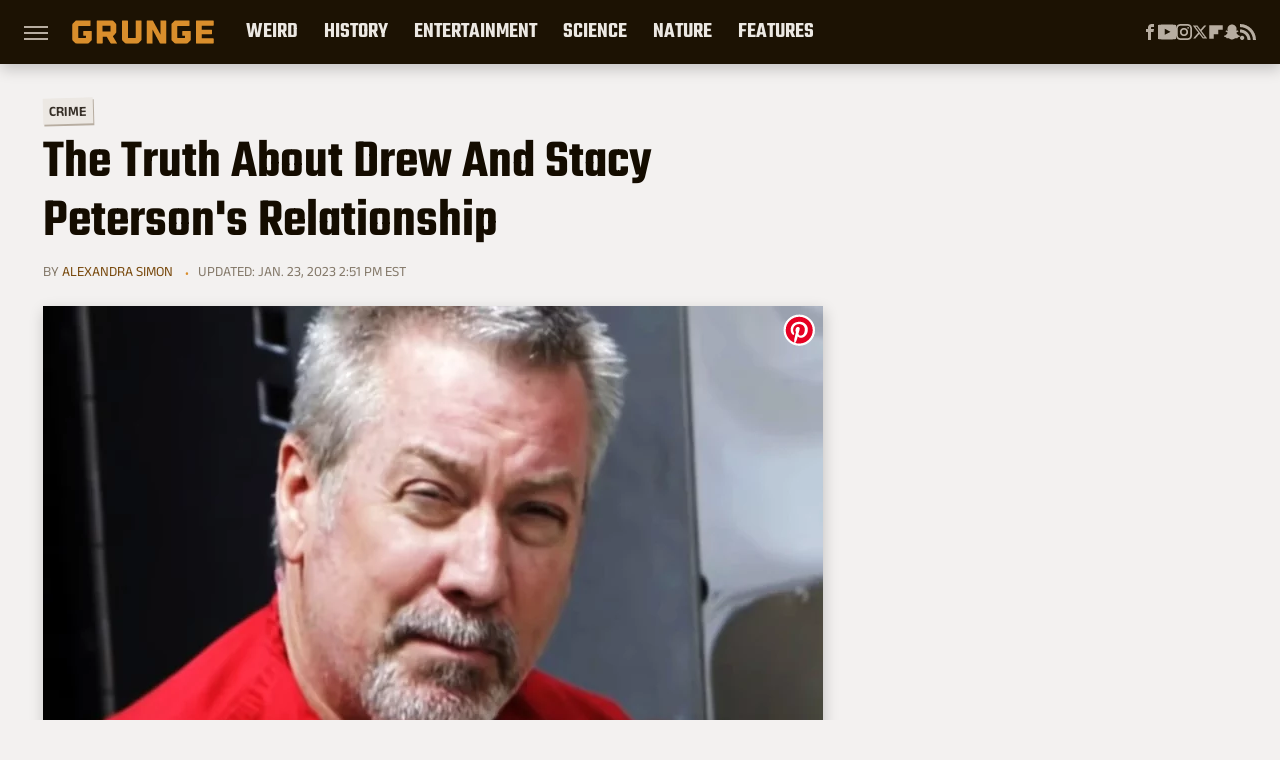

--- FILE ---
content_type: image/svg+xml
request_url: https://www.grunge.com/img/grunge_logo_orange.svg
body_size: 6866
content:
<?xml version="1.0" encoding="UTF-8" standalone="no"?>
<svg
   xmlns:dc="http://purl.org/dc/elements/1.1/"
   xmlns:cc="http://creativecommons.org/ns#"
   xmlns:rdf="http://www.w3.org/1999/02/22-rdf-syntax-ns#"
   xmlns:svg="http://www.w3.org/2000/svg"
   xmlns="http://www.w3.org/2000/svg"
   id="svg20"
   version="1.1"
   viewBox="11 8 229 39">
  <metadata
     id="metadata24">
    <rdf:RDF>
      <cc:Work
         rdf:about="">
        <dc:format>image/svg+xml</dc:format>
        <dc:type
           rdf:resource="http://purl.org/dc/dcmitype/StillImage" />
        <dc:title></dc:title>
      </cc:Work>
    </rdf:RDF>
  </metadata>
  <!-- Generator: Sketch 42 (36781) - http://www.bohemiancoding.com/sketch -->
  <desc
     id="desc2">Created with Sketch.</desc>
  <defs
     id="defs4" />
  <g
     transform="translate(11.000000, 8.000000)"
     fill-rule="evenodd"
     fill="none"
     stroke-width="1"
     stroke="none"
     id="Layer_1">
    <path
       fill="#000000"
       id="Shape"
       d="M48.5,17.7 L48.5,17.6" />
    <path
       style="fill:#d98e2c;fill-opacity:1"
       fill="#E8E3E0"
       id="path7"
       d="M72.6,38 C72.7,38.3 72.8,38.5 72.7,38.6 C72.6,38.7 72.4,38.8 72.1,38.8 L63.6,38.8 C63.3,38.8 63,38.7 62.7,38.6 C62.4,38.4 62.2,38.2 62.1,38 L56.1,27.6 C56,27.5 55.9,27.4 55.7,27.4 L49.7,27.4 C49.5,27.4 49.4,27.5 49.4,27.7 L49.4,37.8 C49.4,38.5 49.1,38.8 48.4,38.8 L41,38.8 C40.3,38.8 40,38.5 40,37.8 L40,20 L40,10.7 L40,1.7 C40,1.4 40.1,1.2 40.3,1 C40.5,0.8 40.7,0.7 41,0.7 L64.1,0.7 C64.4,0.7 64.7,0.7 65.1,0.8 C65.5,0.9 65.8,1 66,1.1 L70.9,6.1 C71,6.4 71.1,6.7 71.2,7 C71.3,7.4 71.3,7.7 71.3,8 L71.3,15.4 L71.3,19.4 L71.3,19.9 C71.3,20.1 71.2,20.4 71.1,20.7 C71,21 70.9,21.3 70.7,21.5 L65.8,26.6 L72.6,38 Z M61.9,9.6 L49,9.6 L49,18.9 L55.1,18.9 L60.8,18.9 L61,18.9 L62,18.9 L62,18.2 L62,12 L62,9.6 L61.9,9.6 Z" />
    <path
       style="fill:#d98e2c;fill-opacity:1"
       fill="#E8E3E0"
       id="path9"
       d="M111.8,1 C112,1.2 112.1,1.4 112.1,1.7 L112.1,5.6 L112.1,31.4 L112.1,31.6 L112,31.6 C112,31.9 112,32.2 111.9,32.5 C111.8,32.8 111.7,33.1 111.6,33.3 L106.7,38.3 C106.5,38.4 106.1,38.6 105.8,38.6 C105.4,38.7 105.1,38.7 104.8,38.7 L100.9,38.7 L89.3,38.7 L87.9,38.7 C87.6,38.7 87.3,38.7 86.9,38.6 C86.5,38.5 86.2,38.4 86,38.3 L81.1,33.3 C81,33 80.9,32.7 80.8,32.4 C80.7,32 80.7,31.7 80.7,31.4 L80.7,29.5 L80.7,5.1 L80.7,1.7 C80.7,1.4 80.8,1.2 81,1 C81.2,0.8 81.4,0.7 81.7,0.7 L89.1,0.7 C89.4,0.7 89.6,0.8 89.8,1 C90,1.2 90.1,1.4 90.1,1.7 L90.1,6.5 L90.1,25.4 L90.1,28.6 C90.1,28.9 90.2,29.1 90.4,29.3 C90.6,29.5 90.8,29.6 91.1,29.6 L101.7,29.6 C102,29.6 102.2,29.5 102.4,29.3 C102.6,29.1 102.7,28.9 102.7,28.6 L102.7,25.4 L102.7,4.4 L102.7,1.7 C102.7,1.4 102.8,1.2 103,1 C103.2,0.8 103.4,0.7 103.7,0.7 L111.1,0.7 C111.3,0.7 111.6,0.8 111.8,1 Z" />
    <path
       style="fill:#d98e2c;fill-opacity:1"
       fill="#E8E3E0"
       id="path11"
       d="M151.7,1 C151.9,1.2 152,1.4 152,1.7 L152,37.8 C152,38.1 151.9,38.3 151.7,38.5 C151.5,38.7 151.3,38.8 151,38.8 L143.9,38.8 L143.3,38.8 C143,38.8 142.7,38.7 142.4,38.6 C142.1,38.4 141.9,38.2 141.8,38 L130,15.8 L130,37.9 C130,38.6 129.7,38.9 129,38.9 L121.6,38.9 C120.9,38.9 120.6,38.6 120.6,37.9 L120.6,1.7 C120.6,1 120.9,0.7 121.6,0.7 L129.2,0.7 C129.5,0.7 129.8,0.8 130.1,0.9 C130.4,1.1 130.6,1.3 130.7,1.5 L142.6,23.8 L142.6,1.7 C142.6,1.4 142.7,1.2 142.9,1 C143.1,0.8 143.3,0.7 143.6,0.7 L151,0.7 C151.2,0.7 151.5,0.8 151.7,1 Z" />
    <path
       style="fill:#d98e2c;fill-opacity:1"
       fill="#E8E3E0"
       id="path13"
       d="M228.2,1 C228.4,1.2 228.5,1.4 228.5,1.7 L228.5,4.8 L228.5,6.4 L228.5,8.5 C228.5,8.8 228.4,9 228.2,9.2 C228,9.4 227.8,9.5 227.5,9.5 L223.7,9.5 L212.6,9.5 L209.6,9.5 C209.4,9.5 209.3,9.6 209.3,9.8 L209.3,15.7 C209.3,15.8 209.4,15.9 209.6,15.9 L224.9,15.9 C225.2,15.9 225.4,16 225.6,16.2 C225.8,16.4 225.9,16.6 225.9,16.9 L225.9,22.4 C225.9,22.7 225.8,22.9 225.6,23.1 C225.4,23.3 225.2,23.4 224.9,23.4 L209.6,23.4 C209.4,23.4 209.3,23.5 209.3,23.7 L209.3,26.4 L209.3,26.5 L209.3,29.7 C209.3,29.9 209.4,30 209.6,30 L211.8,30 L223.9,30 L227.5,30 C227.8,30 228,30.1 228.2,30.3 C228.4,30.5 228.5,30.7 228.5,31 L228.5,33.2 L228.5,36 L228.5,37.8 C228.5,38.1 228.4,38.3 228.2,38.5 C228,38.7 227.8,38.8 227.5,38.8 L224.5,38.8 L204.2,38.8 L201,38.8 C200.3,38.8 200,38.5 200,37.8 L200,35.9 L200,4.3 L200,1.7 C200,1.4 200.1,1.2 200.3,1 C200.5,0.8 200.7,0.7 201,0.7 L204.9,0.7 L225.9,0.7 L227.6,0.7 C227.7,0.7 228,0.8 228.2,1 Z" />
    <path
       style="fill:#d98e2c;fill-opacity:1"
       fill="#E8E3E0"
       id="path15"
       d="M31.6,18.3 C31.4,18.1 31.2,18 30.9,18 L30.6,18 L30.6,18 L23.4,18 L18.9,18 C18.6,18 18.4,18.1 18.2,18.3 C18,18.5 17.9,18.7 17.9,19 L17.9,24.7 C17.9,25 18,25.2 18.2,25.4 C18.4,25.6 18.6,25.7 18.9,25.7 L22.4,25.7 L22.4,28.5 C22.4,28.8 22.3,29 22.1,29.2 C21.9,29.4 21.7,29.5 21.4,29.5 L10.9,29.5 C10.6,29.5 10.4,29.4 10.2,29.2 C10,29 9.9,28.8 9.9,28.5 L9.9,21.6 L9.9,17.5 L9.9,10.8 C9.9,10.5 10,10.3 10.2,10.1 C10.4,9.9 10.6,9.8 10.9,9.8 L17.2,9.8 L24.4,9.8 L28.9,9.8 C29.2,9.8 29.4,9.7 29.6,9.5 C29.8,9.3 29.9,9.1 29.9,8.8 L29.9,1.7 C29.9,1.4 29.8,1.2 29.6,1 C29.4,0.8 29.2,0.7 28.9,0.7 L24.6,0.7 L9.1,0.7 L7.7,0.7 C7.4,0.7 7.1,0.7 6.7,0.8 C6.3,0.9 6,1 5.8,1.1 L0.9,6.1 C0.8,6.4 0.7,6.7 0.6,7 C0.5,7.4 0.5,7.7 0.5,8 L0.5,11.3 L0.5,31.1 L0.5,31.4 C0.5,31.7 0.5,32 0.6,32.4 C0.7,32.8 0.8,33.1 0.9,33.3 L5.8,38.3 C6,38.4 6.4,38.6 6.7,38.6 C7.1,38.7 7.4,38.7 7.7,38.7 L10.8,38.7 L20.5,38.7 L24.7,38.7 C25,38.7 25.3,38.7 25.7,38.6 C26.1,38.5 26.4,38.4 26.6,38.3 L31.5,33.3 C31.6,33 31.7,32.7 31.8,32.4 C31.9,32 31.9,31.7 31.9,31.4 L31.9,29.2 L31.9,23 L31.9,19 C31.9,18.7 31.8,18.5 31.6,18.3 Z" />
    <path
       style="fill:#d98e2c;fill-opacity:1"
       fill="#E8E3E0"
       id="path17"
       d="M191.4,18.3 C191.2,18.1 191,18 190.7,18 L190.4,18 L190.4,18 L183.2,18 L178.7,18 C178.4,18 178.2,18.1 178,18.3 C177.8,18.5 177.7,18.7 177.7,19 L177.7,24.7 C177.7,25 177.8,25.2 178,25.4 C178.2,25.6 178.4,25.7 178.7,25.7 L182.2,25.7 L182.2,28.5 C182.2,28.8 182.1,29 181.9,29.2 C181.7,29.4 181.5,29.5 181.2,29.5 L170.6,29.5 C170.3,29.5 170.1,29.4 169.9,29.2 C169.7,29 169.6,28.8 169.6,28.5 L169.6,21.6 L169.6,17.5 L169.6,10.8 C169.6,10.5 169.7,10.3 169.9,10.1 C170.1,9.9 170.3,9.8 170.6,9.8 L176.9,9.8 L184.1,9.8 L188.6,9.8 C188.9,9.8 189.1,9.7 189.3,9.5 C189.5,9.3 189.6,9.1 189.6,8.8 L189.6,1.7 C189.6,1.4 189.5,1.2 189.3,1 C189.1,0.8 188.9,0.7 188.6,0.7 L184.3,0.7 L168.9,0.7 L167.5,0.7 C167.2,0.7 166.9,0.7 166.5,0.8 C166.1,0.9 165.8,1 165.6,1.1 L160.7,6.1 C160.6,6.4 160.5,6.7 160.4,7 C160.3,7.4 160.3,7.7 160.3,8 L160.3,11.3 L160.3,31.1 L160.3,31.4 C160.3,31.7 160.3,32 160.4,32.4 C160.5,32.8 160.6,33.1 160.7,33.3 L165.6,38.3 C165.8,38.4 166.2,38.6 166.5,38.6 C166.9,38.7 167.2,38.7 167.5,38.7 L170.6,38.7 L180.3,38.7 L184.5,38.7 C184.8,38.7 185.1,38.7 185.5,38.6 C185.9,38.5 186.2,38.4 186.4,38.3 L191.3,33.3 C191.4,33 191.5,32.7 191.6,32.4 C191.7,32 191.7,31.7 191.7,31.4 L191.7,29.2 L191.7,23 L191.7,19 C191.7,18.7 191.6,18.5 191.4,18.3 Z" />
  </g>
</svg>


--- FILE ---
content_type: application/javascript; charset=utf-8
request_url: https://fundingchoicesmessages.google.com/f/AGSKWxXjxVi-fSZRVWGII0544IM2shcAkhX-WLhzxACXfnqSQVzkbOyiPF5ob3_EJpLukX-X-qASwIch22uyzXaM6BDyfZGrFAFY9ICEZ_XyD-8GcxZVklzQjmirObLUtMArxYzSoxr52WyatINbqijpNHBnmJqEKikM3WlMrbPsrF3vk8nt7MnRhtynxJhO/_/ad_250x250_/textads./ad_position=/ads-request./ads/sky_
body_size: -1284
content:
window['cdd674ff-637c-48ec-bc63-edf349c2f7fc'] = true;

--- FILE ---
content_type: text/plain; charset=utf-8
request_url: https://ads.adthrive.com/http-api/cv2
body_size: 4842
content:
{"om":["00xbjwwl","07qjzu81","08189wfv","0e6nmwim","0g8i9uvz","0kl5wonw","0l4211251bbpm","0sm4lr19","0y0basn0","1","10011/68d08a8ac4d4d94099d36922607b5b50","1011_302_56528171","1011_74_18482792","1028_8739738","10339421-5836009-0","10ua7afe","11142692","11509227","1185:1610326728","11896988","12010080","12010084","12010088","12181250","12184310","124843_10","12gfb8kp","12n8yp46","1453468","1606221","1610326628","1610326728","1611092","17_24767222","1h6rfk37","1h7yhpl7","1vyerc6l","202430_200_EAAYACog7t9UKc5iyzOXBU.xMcbVRrAuHeIU5IyS9qdlP9IeJGUyBMfW1N0_","202430_200_EAAYACogfp82etiOdza92P7KkqCzDPazG1s0NmTQfyLljZ.q7ScyBDr2wK8_","206_492075","2132:45999650","2132:46035551","21t38mbo","2249:581439030","2249:614129791","2249:650628516","2249:650662457","2249:655776682","2249:656432979","2249:674799796","2249:689641799","2249:691925891","226226131","226226132","2307:0gpaphas","2307:2gev4xcy","2307:3u0a87fh","2307:4etfwvf1","2307:4ticzzkv","2307:4yevyu88","2307:5j2wfnhs","2307:6hhnr3ka","2307:72szjlj3","2307:7uqs49qv","2307:8orkh93v","2307:bd5xg6f6","2307:c1hsjx06","2307:ce17a6ey","2307:cuudl2xr","2307:ddr52z0n","2307:e38qsvko","2307:f3tdw9f3","2307:f45wpf28","2307:fqeh4hao","2307:hcazk16e","2307:icak5p45","2307:jzqxffb2","2307:nmuzeaa7","2307:npkuvcja","2307:nwbpobii","2307:o3v1i5bp","2307:o8icj9qr","2307:oj70mowv","2307:p1ps5yy7","2307:pth04qht","2307:q0inp94q","2307:r0u09phz","2307:s2ahu2ae","2307:s4s41bit","2307:s887ofe1","2307:tnz0cleg","2307:u30fsj32","2307:u4atmpu4","2307:xgjdt26g","23786257","2409_25495_176_CR52178317","2409_25495_176_CR52248592","25048614","25_07s64ceu","25_53v6aquw","25_8b5u826e","25_op9gtamy","25_oz31jrd0","25_sgaw7i5o","25_utberk8n","25_w3ez2pdd","25_yi6qlg3p","25_zwzjgvpw","262594","2662_200562_8172720","2662_200562_8172724","2662_200562_8172741","2662_200562_8182933","2676:85402272","2676:85402287","2676:85402401","2676:85402407","2676:85690530","2676:85690708","2676:85702013","2676:85702116","2676:86082782","2676:86082998","2676:86083000","2676:86083012","2676:86088017","2676:86434107","2676:86690080","2676:86698023","2676:86698138","2676:86698169","2676:87046810","2676:87046900","2709prc8","2715_9888_262594","2715_9888_558240","29414696","29414711","2974:8166422","2974:8168473","2974:8168537","2974:8168539","2974:8168540","2974:8168581","2974:8172741","2gev4xcy","2gglwanz","2h298dl0sv1","2hdl0sv1","2n4mwyxj","2v4qwpp9","3018/eece43c7919061860fcde1039c9412b5","308_125203_20","308_125204_13","31809564","33604353","33604871","33627470","33637455","33865078","34182009","34552895","34eys5wu","35715073","35753418","3636:5567608","3646_185414_T26335189","3646_185414_T26469746","3646_185414_T26469802","3646_185414_T26509255","3658_104709_c9os9ajg","3658_1406006_T26265359","3658_15078_cuudl2xr","3658_15084_3jot8g9b","3658_15211_88rv7n3t","3658_15211_pqmap2ix","3658_203382_f3tdw9f3","3658_203382_o8icj9qr","3658_204350_hu52wf5i","3658_22070_9k2l3hhd","3658_22070_ct0wxkj7","3658_22079_pth04qht","3658_67113_bfabg5d1","3658_90931_T23254793","381513943572","3822:24417995","384101699","3LMBEkP-wis","3dxb77kp","3eygb4a4","3jot8g9b","3u0a87fh","3u2980a87fh","3ws6ppdq","409_223589","409_225993","409_230728","42231871","42231876","42569692","43827398","458901553568","47633464","4771_67437_1610326628","47869802","481703827","48417837","485027845327","48514645","49039749","492075","49869013","49869015","4etfwvf1","4t298iczzkv","4ticzzkv","4ue5n6w15erfp","4yevyu88","4zai8e8t","50479792","51372410","52321815","53v6aquw","549410","5510:3jot8g9b","5510:u4atmpu4","5563_66529_OADD2.10239402530587_1GDQ9HISWK1V8GZD7","5563_66529_OADD2.1181975121425945_1FCLYT99IQ7X893","5563_66529_OADD2.1184174144529371_1AR1HQ45WQX9UMZ","557_409_216396","557_409_216590","557_409_216592","557_409_216598","557_409_220159","557_409_220364","557_409_223599","557_409_228055","557_409_228105","557_409_228356","557_409_228363","55826909","558_93_4ticzzkv","56071098","56341213","564549740","5670:8172731","567_269_2:3528:19843:32507","5726507811","576777115309199355","59873208","5auirdnp","5bfybb7c","5j2982wfnhs","5j2wfnhs","5w6070hh","6026507537","60325468","60485583","609577512","60f5a06w","6126533347","618576351","618876699","618980679","61900466","619089559","61916211","61916223","61916229","61932920","620646535425","620646535428","62187798","6226519811","6226527055","6226563651","6226563661","627290883","627506494","62799585","628015148","628086965","628153053","628222860","628223277","628359076","628360579","628360582","628444259","628444349","628444433","628444439","628456310","628456391","628456403","628622163","628622169","628622172","628622241","628622244","628622247","628622250","628683371","628687043","628687157","628687460","628687463","628803013","628841673","629007394","629167998","629168001","629168010","629168565","629171196","629171202","629234167","62971378","630928655","63166899","632096508","6365_61796_742174851279","6365_61796_784844652399","6365_61796_784844653116","636910768489","651637461","652348590","654291289","6547_67916_5gWrcXZ3T9TjHZc7OT0N","6547_67916_DUcoDLBbajOL3kvhpZDa","6547_67916_R5cNVjAJpSeypcfL5iXH","6547_67916_r0534WOb32lwCFL5Pfbj","6547_67916_y90sBL2kvpUMat0PZbQv","659216891404","659713728691","680_99480_621536714","690_99485_1610326628","690_99485_1610326728","694530096","697190041","697525780","697622320","697893425","6ejtrnf9","6evxkt2s","6hhnr3ka","6mrds7pc","6tj9m7jw","700117707","702397981","702423494","705115233","705115332","705115523","705127202","707981262","708968732","728949950614","73mggl4h","74243_74_18482789","74243_74_18482790","74243_74_18482792","74243_74_18482907","74243_74_18482909","74wv3qdx","778251351754","7ha9rkyq","7imiw6gw","7qevw67b","8152859","8152879","8160967","8168539","8193073","8193078","8193095","821i184r","86434480","86509229","86p6in4a","8831024240_569699724","89k0n9nu","8b5u826e","8h0jrkwl","8orkh93v","9010/b9c5ee98f275001f41279fe47aaee919","9057/0328842c8f1d017570ede5c97267f40d","9057/211d1f0fa71d1a58cabee51f2180e38f","9057/231dc6cdaab2d0112d8c69cdcbfdf9e9","9057/3697f0b9b3cf889bdae86ecafcf16c1d","9057/b232bee09e318349723e6bde72381ba0","91950664","92qnnm8i","96ykypt4","97_8193078","9925w9vu","9d5f8vic","9efq09za","9knzo80e","9n8lamyh","9yffr0hr","B2dTM0mrg3Y","DKT6hxpvlCE","Fi4k6hGhFV8","NplsJAxRH1w","OEo5YGNlFwU","a3ts2hcp","af9kspoi","axw5pt53","b5idbd4d","bd2985xg6f6","bd5xg6f6","bfabg5d1","bmp4lbzm","bpecuyjx","c1hsjx06","cd40m5wq","cr-3kc0l701ubxe","cr-8itw2d8r87rgv2","cr-97wz5f4tubqk","cr-Bitc7n_p9iw__vat__49i_k_6v6_h_jce2vj5h_KnXNU4yjl","cr-a9s2xf8vubwj","cr-aawz2m4vubwj","cr-aawz3i5pubwj","cr-gbymdssouatj","cr-ghun4f53ubxe","cr-ndebulm8ubxe","cr-qizd123uu9vd","cr-qizd123uubxe","cr-r5fqbsaru9vd","cr-r5fqbsarubwe","cr-vu0tbhteu9vd","ct0wxkj7","cxntlnlg","czt3qxxp","ddr52z0n","dttupnse","e2298c76his","e2c76his","e38qsvko","e3e4e90e-117b-4bbe-b8da-0ee5cba65b36","e5l8fjox","ecy21dds","extremereach_creative_76559239","ey298prp485","ey8vsnzk","f3craufm","f3tdw9f3","f7piy8nj","f85ra698","f9zmsi7x","fdujxvyb","fj53zarb","fjp0ceax","fkh2kvt7","fmbueqst","fmbxvfw0","frducv96","ft79er7MHcU","ftguiytk","g29thswx","g3zy56n3","g480ovzv","gbwct10b","gtanzg70","h5p8x4yp","haf4w7r0","hffavbt7","hgrz3ggo","hr5uo0z9","ht1bny9v","hzqgol41","i2aglcoy","i776wjt4","i90isgt0","i92980isgt0","ibyuigy2","icak5p45","ijp8aptb","j5l7lkp9","jicvt6bm","jox7do5h","jsy1a3jk","jzqxffb2","k2xfz54q","k83t7fjn","kfzuk5ip","kk5768bd","ksrdc5dk","lb0itd6g","lc408s2k","ld89kipb","le298b6igu0","leb6igu0","lhgwl31z","ll77hviy","ln7h8v9d","ltkghqf5","lxlnailk","m2n177jy","m7uisehe","mkzzyvlu","mnms04la","muvxy961","mvtp3dnv","n3egwnq7","n8w0plts","nativetouch-32507","npkuvcja","nwbpobii","nx4qc46s","o3v1i5bp","o9a2iujw","of8dd9pr","ofoon6ir","oj70mowv","on4c2e72","oo02npul","op9gtamy","pagvt0pd","pcj3mgey","piwneqqj","pm9dmfkk","poc1p809","ppn03peq","prq4f8da","ps13v7qq","pt298h04qht","pth04qht","q0inp94q","qqvgscdx","qt09ii59","r3co354x","riaslz7g","rm2ovskz","rx298j4b6nw","rxj4b6nw","rz1kxzaf","rz2981kxzaf","s2298ahu2ae","s2ahu2ae","s4s41bit","s887ofe1","sbp1kvat","sdeo60cf","sl57pdtd","spdo2hlz","sq3uu9ln","ssnofwh5","t2dlmwva","t3wa7f3z","t73gfjqn","t7d69r6a","tcyib76d","ti0s3bz3","tk209rcs","tnz0cleg","tqrzcy9l","tttdlhfy","u2x4z0j8","u30fsj32","u4atmpu4","u5myb0wt","u6m6v3bh","ufe8ea50","umqzxzqt","utberk8n","v705kko8","v929858nz4c","vYRGHXB9RAQ","vdcb5d4i","ven7pu1c","vorb2gx4","vswdecw5","w2inl0j5","wh1qnb7s","wih2rdv3","wix9gxm5","wu5qr81l","wxfnrapl","xszg0ebh","xtxa8s2d","y141rtv6","yass8yy7","yboVxnUKUSE","yi6qlg3p","z2frsa4f","z8p3j18i","zaiy3lqy","zfexqyi5","zqs7z6cq","zsviwgi5","zvfjb0vm","zwzjgvpw","7979132","7979135"],"pmp":[],"adomains":["123notices.com","1md.org","about.bugmd.com","acelauncher.com","adameve.com","akusoli.com","allyspin.com","askanexpertonline.com","atomapplications.com","bassbet.com","betsson.gr","biz-zone.co","bizreach.jp","braverx.com","bubbleroom.se","bugmd.com","buydrcleanspray.com","byrna.com","capitaloneshopping.com","clarifion.com","combatironapparel.com","controlcase.com","convertwithwave.com","cotosen.com","countingmypennies.com","cratedb.com","croisieurope.be","cs.money","dallasnews.com","definition.org","derila-ergo.com","dhgate.com","dhs.gov","displate.com","easyprint.app","easyrecipefinder.co","ebook1g.peptidesciences.com","fabpop.net","familynow.club","filejomkt.run","fla-keys.com","folkaly.com","g123.jp","gameswaka.com","getbugmd.com","getconsumerchoice.com","getcubbie.com","gowavebrowser.co","gowdr.com","gransino.com","grosvenorcasinos.com","guard.io","hero-wars.com","holts.com","instantbuzz.net","itsmanual.com","jackpotcitycasino.com","justanswer.com","justanswer.es","la-date.com","lightinthebox.com","liverrenew.com","local.com","lovehoney.com","lulutox.com","lymphsystemsupport.com","manualsdirectory.org","meccabingo.com","medimops.de","mensdrivingforce.com","millioner.com","miniretornaveis.com","mobiplus.me","myiq.com","national-lottery.co.uk","naturalhealthreports.net","nbliver360.com","nikke-global.com","nordicspirit.co.uk","nuubu.com","onlinemanualspdf.co","original-play.com","outliermodel.com","paperela.com","paradisestays.site","parasiterelief.com","peta.org","photoshelter.com","plannedparenthood.org","playvod-za.com","printeasilyapp.com","printwithwave.com","profitor.com","quicklearnx.com","quickrecipehub.com","rakuten-sec.co.jp","rangeusa.com","refinancegold.com","robocat.com","royalcaribbean.com","saba.com.mx","shift.com","simple.life","spinbara.com","systeme.io","taboola.com","tackenberg.de","temu.com","tenfactorialrocks.com","theoceanac.com","topaipick.com","totaladblock.com","usconcealedcarry.com","vagisil.com","vegashero.com","vegogarden.com","veryfast.io","viewmanuals.com","viewrecipe.net","votervoice.net","vuse.com","wavebrowser.co","wavebrowserpro.com","weareplannedparenthood.org","xiaflex.com","yourchamilia.com"]}